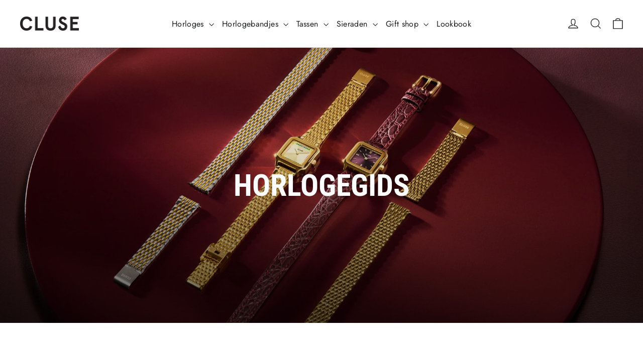

--- FILE ---
content_type: text/html; charset=utf-8
request_url: https://cluse.com/nl/cart?t=1767258845342&view=ajax
body_size: -78
content:



<div class="cart__items"
  data-count="0"
  
  data-cart-subtotal="0">
  
</div>
<div class="cart__discounts hide">
  <div class="cart__item-sub cart__item-row">
    <div>Kortingen</div>
    <div class="text-right">
      
    </div>
  </div>
</div>


--- FILE ---
content_type: text/javascript
request_url: https://widgets.trustedshops.com/js/XDA87899B167F20545F72DD866B7FDE66.js
body_size: 1468
content:
((e,t)=>{const r={shopInfo:{tsId:"XDA87899B167F20545F72DD866B7FDE66",name:"CLUSE NL",url:"cluse.com/nl/",language:"nl",targetMarket:"NLD",ratingVariant:"WIDGET",eTrustedIds:{accountId:"acc-fe3fef0b-e749-4363-9133-0691a3d83295",channelId:"chl-9219a753-1311-4653-9750-3e763a8d19ac"},buyerProtection:{certificateType:"CLASSIC",certificateState:"PRODUCTION",mainProtectionCurrency:"EUR",classicProtectionAmount:2500,maxProtectionDuration:30,plusProtectionAmount:2e4,basicProtectionAmount:100,firstCertified:"2019-08-15 00:00:00"},reviewSystem:{rating:{averageRating:4.49,averageRatingCount:309,overallRatingCount:2930,distribution:{oneStar:21,twoStars:2,threeStars:7,fourStars:53,fiveStars:226}},reviews:[{average:5,buyerStatement:"Multo bello",rawChangeDate:"2025-12-30T09:40:52.000Z",changeDate:"30-12-2025",transactionDate:"20-12-2025"},{average:4,buyerStatement:"Ik heb een horloge besteld voor mijn partner. Het horloge werd netjes in een mooi sieraden doosje geleverd. Hij ziet er ook echt uit zoals op de website. Mijn vriend is er heel erg blij mee.",rawChangeDate:"2025-12-29T12:44:38.000Z",changeDate:"29-12-2025",transactionDate:"19-12-2025"},{average:5,buyerStatement:"Correcte levering en zeer moooi uurwerk",rawChangeDate:"2025-12-29T08:16:16.000Z",changeDate:"29-12-2025",transactionDate:"19-12-2025"}]},features:["MARS_PUBLIC_QUESTIONNAIRE","MARS_QUESTIONNAIRE","MARS_REVIEWS","MARS_EVENTS","DISABLE_REVIEWREQUEST_SENDING","SHOP_CONSUMER_MEMBERSHIP","NET_RECOMMENDATION_SCORE","INDIVIDUAL_REVIEW_FORM","REVIEWS_AUTO_COLLECTION","GUARANTEE_RECOG_CLASSIC_INTEGRATION","PRODUCT_REVIEWS"],consentManagementType:"OFF",urls:{profileUrl:"https://www.trstd.com/nl-nl/reviews/cluse-com-nl",profileUrlLegalSection:"https://www.trstd.com/nl-nl/reviews/cluse-com-nl#legal-info",reviewLegalUrl:"https://help.etrusted.com/hc/nl/articles/23970864566162"},contractStartDate:"2017-10-10 00:00:00",shopkeeper:{name:"Europe Watch Group B.V.",street:"Danzigerkade 16 E",country:"NL",city:"Amsterdam",zip:"1013AP"},displayVariant:"full",variant:"full",twoLetterCountryCode:"NL"},"process.env":{STAGE:"prod"},externalConfig:{trustbadgeScriptUrl:"https://widgets.trustedshops.com/assets/trustbadge.js",cdnDomain:"widgets.trustedshops.com"},elementIdSuffix:"-98e3dadd90eb493088abdc5597a70810",buildTimestamp:"2026-01-01T05:22:10.164Z",buildStage:"prod"},a=r=>{const{trustbadgeScriptUrl:a}=r.externalConfig;let o=t.querySelector(`script[src="${a}"]`);o&&t.body.removeChild(o),o=t.createElement("script"),o.src=a,o.charset="utf-8",o.setAttribute("data-type","trustbadge-business-logic"),o.onerror=()=>{throw new Error(`The Trustbadge script could not be loaded from ${a}. Have you maybe selected an invalid TSID?`)},o.onload=()=>{e.trustbadge?.load(r)},t.body.appendChild(o)};"complete"===t.readyState?a(r):e.addEventListener("load",(()=>{a(r)}))})(window,document);